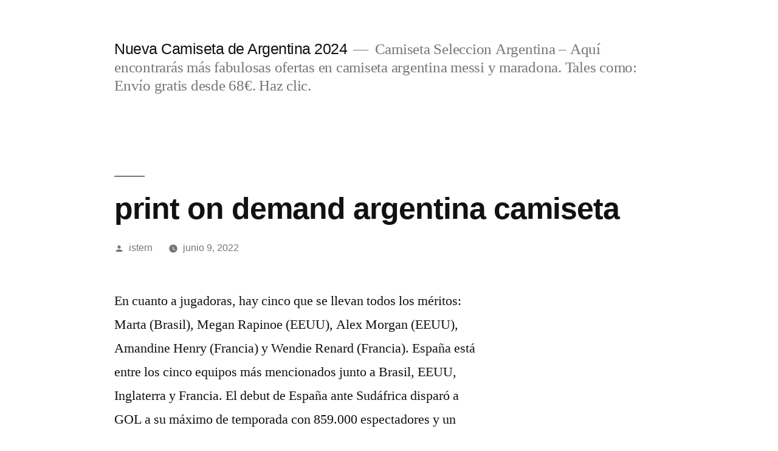

--- FILE ---
content_type: text/html; charset=UTF-8
request_url: https://buyingclomidonline.com/print-on-demand-argentina-camiseta/
body_size: 13477
content:
<!doctype html>
<html lang="es">
<head>
	<meta charset="UTF-8" />
	<meta name="viewport" content="width=device-width, initial-scale=1" />
	<link rel="profile" href="https://gmpg.org/xfn/11" />
	<meta name='robots' content='index, follow, max-image-preview:large, max-snippet:-1, max-video-preview:-1' />

	<!-- This site is optimized with the Yoast SEO plugin v25.8 - https://yoast.com/wordpress/plugins/seo/ -->
	<title>print on demand argentina camiseta - Nueva Camiseta de Argentina 2024</title>
	<link rel="canonical" href="https://buyingclomidonline.com/print-on-demand-argentina-camiseta/" />
	<meta property="og:locale" content="es_ES" />
	<meta property="og:type" content="article" />
	<meta property="og:title" content="print on demand argentina camiseta - Nueva Camiseta de Argentina 2024" />
	<meta property="og:description" content="En cuanto a jugadoras, hay cinco que se llevan todos los méritos: Marta (Brasil), Megan Rapinoe (EEUU), Alex Morgan (EEUU), Amandine Henry (Francia) y Wendie Renard (Francia). España está entre los cinco equipos más mencionados junto a Brasil, EEUU, Inglaterra y Francia. El debut de España ante Sudáfrica disparó a GOL a su máximo de &hellip; Seguir leyendo «print on demand argentina camiseta»" />
	<meta property="og:url" content="https://buyingclomidonline.com/print-on-demand-argentina-camiseta/" />
	<meta property="og:site_name" content="Nueva Camiseta de Argentina 2024" />
	<meta property="article:published_time" content="2022-06-09T05:38:08+00:00" />
	<meta name="author" content="istern" />
	<meta name="twitter:card" content="summary_large_image" />
	<meta name="twitter:label1" content="Escrito por" />
	<meta name="twitter:data1" content="istern" />
	<meta name="twitter:label2" content="Tiempo de lectura" />
	<meta name="twitter:data2" content="4 minutos" />
	<script type="application/ld+json" class="yoast-schema-graph">{"@context":"https://schema.org","@graph":[{"@type":"WebPage","@id":"https://buyingclomidonline.com/print-on-demand-argentina-camiseta/","url":"https://buyingclomidonline.com/print-on-demand-argentina-camiseta/","name":"print on demand argentina camiseta - Nueva Camiseta de Argentina 2024","isPartOf":{"@id":"https://buyingclomidonline.com/#website"},"datePublished":"2022-06-09T05:38:08+00:00","author":{"@id":"https://buyingclomidonline.com/#/schema/person/4ee2bf8674340a41ec1413c6e02d9113"},"breadcrumb":{"@id":"https://buyingclomidonline.com/print-on-demand-argentina-camiseta/#breadcrumb"},"inLanguage":"es","potentialAction":[{"@type":"ReadAction","target":["https://buyingclomidonline.com/print-on-demand-argentina-camiseta/"]}]},{"@type":"BreadcrumbList","@id":"https://buyingclomidonline.com/print-on-demand-argentina-camiseta/#breadcrumb","itemListElement":[{"@type":"ListItem","position":1,"name":"Portada","item":"https://buyingclomidonline.com/"},{"@type":"ListItem","position":2,"name":"print on demand argentina camiseta"}]},{"@type":"WebSite","@id":"https://buyingclomidonline.com/#website","url":"https://buyingclomidonline.com/","name":"Nueva Camiseta de Argentina 2024","description":"Camiseta Seleccion Argentina - Aquí encontrarás más fabulosas ofertas en camiseta argentina messi y maradona. Tales como: Envío gratis desde 68€. Haz clic.","potentialAction":[{"@type":"SearchAction","target":{"@type":"EntryPoint","urlTemplate":"https://buyingclomidonline.com/?s={search_term_string}"},"query-input":{"@type":"PropertyValueSpecification","valueRequired":true,"valueName":"search_term_string"}}],"inLanguage":"es"},{"@type":"Person","@id":"https://buyingclomidonline.com/#/schema/person/4ee2bf8674340a41ec1413c6e02d9113","name":"istern","image":{"@type":"ImageObject","inLanguage":"es","@id":"https://buyingclomidonline.com/#/schema/person/image/","url":"https://secure.gravatar.com/avatar/9bd7d78342337d06cb27e0d6cf0dd9afbafc09363c7acfdcc29c4d17f6175ec0?s=96&d=mm&r=g","contentUrl":"https://secure.gravatar.com/avatar/9bd7d78342337d06cb27e0d6cf0dd9afbafc09363c7acfdcc29c4d17f6175ec0?s=96&d=mm&r=g","caption":"istern"},"sameAs":["http://buyingclomidonline.com"],"url":"https://buyingclomidonline.com/author/Quetzalxochitl/"}]}</script>
	<!-- / Yoast SEO plugin. -->


<link rel="alternate" type="application/rss+xml" title="Nueva Camiseta de Argentina 2024 &raquo; Feed" href="https://buyingclomidonline.com/feed/" />
<link rel="alternate" title="oEmbed (JSON)" type="application/json+oembed" href="https://buyingclomidonline.com/wp-json/oembed/1.0/embed?url=https%3A%2F%2Fbuyingclomidonline.com%2Fprint-on-demand-argentina-camiseta%2F" />
<link rel="alternate" title="oEmbed (XML)" type="text/xml+oembed" href="https://buyingclomidonline.com/wp-json/oembed/1.0/embed?url=https%3A%2F%2Fbuyingclomidonline.com%2Fprint-on-demand-argentina-camiseta%2F&#038;format=xml" />
<style id='wp-img-auto-sizes-contain-inline-css'>
img:is([sizes=auto i],[sizes^="auto," i]){contain-intrinsic-size:3000px 1500px}
/*# sourceURL=wp-img-auto-sizes-contain-inline-css */
</style>
<style id='wp-emoji-styles-inline-css'>

	img.wp-smiley, img.emoji {
		display: inline !important;
		border: none !important;
		box-shadow: none !important;
		height: 1em !important;
		width: 1em !important;
		margin: 0 0.07em !important;
		vertical-align: -0.1em !important;
		background: none !important;
		padding: 0 !important;
	}
/*# sourceURL=wp-emoji-styles-inline-css */
</style>
<style id='wp-block-library-inline-css'>
:root{--wp-block-synced-color:#7a00df;--wp-block-synced-color--rgb:122,0,223;--wp-bound-block-color:var(--wp-block-synced-color);--wp-editor-canvas-background:#ddd;--wp-admin-theme-color:#007cba;--wp-admin-theme-color--rgb:0,124,186;--wp-admin-theme-color-darker-10:#006ba1;--wp-admin-theme-color-darker-10--rgb:0,107,160.5;--wp-admin-theme-color-darker-20:#005a87;--wp-admin-theme-color-darker-20--rgb:0,90,135;--wp-admin-border-width-focus:2px}@media (min-resolution:192dpi){:root{--wp-admin-border-width-focus:1.5px}}.wp-element-button{cursor:pointer}:root .has-very-light-gray-background-color{background-color:#eee}:root .has-very-dark-gray-background-color{background-color:#313131}:root .has-very-light-gray-color{color:#eee}:root .has-very-dark-gray-color{color:#313131}:root .has-vivid-green-cyan-to-vivid-cyan-blue-gradient-background{background:linear-gradient(135deg,#00d084,#0693e3)}:root .has-purple-crush-gradient-background{background:linear-gradient(135deg,#34e2e4,#4721fb 50%,#ab1dfe)}:root .has-hazy-dawn-gradient-background{background:linear-gradient(135deg,#faaca8,#dad0ec)}:root .has-subdued-olive-gradient-background{background:linear-gradient(135deg,#fafae1,#67a671)}:root .has-atomic-cream-gradient-background{background:linear-gradient(135deg,#fdd79a,#004a59)}:root .has-nightshade-gradient-background{background:linear-gradient(135deg,#330968,#31cdcf)}:root .has-midnight-gradient-background{background:linear-gradient(135deg,#020381,#2874fc)}:root{--wp--preset--font-size--normal:16px;--wp--preset--font-size--huge:42px}.has-regular-font-size{font-size:1em}.has-larger-font-size{font-size:2.625em}.has-normal-font-size{font-size:var(--wp--preset--font-size--normal)}.has-huge-font-size{font-size:var(--wp--preset--font-size--huge)}.has-text-align-center{text-align:center}.has-text-align-left{text-align:left}.has-text-align-right{text-align:right}.has-fit-text{white-space:nowrap!important}#end-resizable-editor-section{display:none}.aligncenter{clear:both}.items-justified-left{justify-content:flex-start}.items-justified-center{justify-content:center}.items-justified-right{justify-content:flex-end}.items-justified-space-between{justify-content:space-between}.screen-reader-text{border:0;clip-path:inset(50%);height:1px;margin:-1px;overflow:hidden;padding:0;position:absolute;width:1px;word-wrap:normal!important}.screen-reader-text:focus{background-color:#ddd;clip-path:none;color:#444;display:block;font-size:1em;height:auto;left:5px;line-height:normal;padding:15px 23px 14px;text-decoration:none;top:5px;width:auto;z-index:100000}html :where(.has-border-color){border-style:solid}html :where([style*=border-top-color]){border-top-style:solid}html :where([style*=border-right-color]){border-right-style:solid}html :where([style*=border-bottom-color]){border-bottom-style:solid}html :where([style*=border-left-color]){border-left-style:solid}html :where([style*=border-width]){border-style:solid}html :where([style*=border-top-width]){border-top-style:solid}html :where([style*=border-right-width]){border-right-style:solid}html :where([style*=border-bottom-width]){border-bottom-style:solid}html :where([style*=border-left-width]){border-left-style:solid}html :where(img[class*=wp-image-]){height:auto;max-width:100%}:where(figure){margin:0 0 1em}html :where(.is-position-sticky){--wp-admin--admin-bar--position-offset:var(--wp-admin--admin-bar--height,0px)}@media screen and (max-width:600px){html :where(.is-position-sticky){--wp-admin--admin-bar--position-offset:0px}}

/*# sourceURL=wp-block-library-inline-css */
</style><style id='wp-block-archives-inline-css'>
.wp-block-archives{box-sizing:border-box}.wp-block-archives-dropdown label{display:block}
/*# sourceURL=https://buyingclomidonline.com/wp-includes/blocks/archives/style.min.css */
</style>
<style id='wp-block-categories-inline-css'>
.wp-block-categories{box-sizing:border-box}.wp-block-categories.alignleft{margin-right:2em}.wp-block-categories.alignright{margin-left:2em}.wp-block-categories.wp-block-categories-dropdown.aligncenter{text-align:center}.wp-block-categories .wp-block-categories__label{display:block;width:100%}
/*# sourceURL=https://buyingclomidonline.com/wp-includes/blocks/categories/style.min.css */
</style>
<style id='wp-block-heading-inline-css'>
h1:where(.wp-block-heading).has-background,h2:where(.wp-block-heading).has-background,h3:where(.wp-block-heading).has-background,h4:where(.wp-block-heading).has-background,h5:where(.wp-block-heading).has-background,h6:where(.wp-block-heading).has-background{padding:1.25em 2.375em}h1.has-text-align-left[style*=writing-mode]:where([style*=vertical-lr]),h1.has-text-align-right[style*=writing-mode]:where([style*=vertical-rl]),h2.has-text-align-left[style*=writing-mode]:where([style*=vertical-lr]),h2.has-text-align-right[style*=writing-mode]:where([style*=vertical-rl]),h3.has-text-align-left[style*=writing-mode]:where([style*=vertical-lr]),h3.has-text-align-right[style*=writing-mode]:where([style*=vertical-rl]),h4.has-text-align-left[style*=writing-mode]:where([style*=vertical-lr]),h4.has-text-align-right[style*=writing-mode]:where([style*=vertical-rl]),h5.has-text-align-left[style*=writing-mode]:where([style*=vertical-lr]),h5.has-text-align-right[style*=writing-mode]:where([style*=vertical-rl]),h6.has-text-align-left[style*=writing-mode]:where([style*=vertical-lr]),h6.has-text-align-right[style*=writing-mode]:where([style*=vertical-rl]){rotate:180deg}
/*# sourceURL=https://buyingclomidonline.com/wp-includes/blocks/heading/style.min.css */
</style>
<style id='wp-block-latest-comments-inline-css'>
ol.wp-block-latest-comments{box-sizing:border-box;margin-left:0}:where(.wp-block-latest-comments:not([style*=line-height] .wp-block-latest-comments__comment)){line-height:1.1}:where(.wp-block-latest-comments:not([style*=line-height] .wp-block-latest-comments__comment-excerpt p)){line-height:1.8}.has-dates :where(.wp-block-latest-comments:not([style*=line-height])),.has-excerpts :where(.wp-block-latest-comments:not([style*=line-height])){line-height:1.5}.wp-block-latest-comments .wp-block-latest-comments{padding-left:0}.wp-block-latest-comments__comment{list-style:none;margin-bottom:1em}.has-avatars .wp-block-latest-comments__comment{list-style:none;min-height:2.25em}.has-avatars .wp-block-latest-comments__comment .wp-block-latest-comments__comment-excerpt,.has-avatars .wp-block-latest-comments__comment .wp-block-latest-comments__comment-meta{margin-left:3.25em}.wp-block-latest-comments__comment-excerpt p{font-size:.875em;margin:.36em 0 1.4em}.wp-block-latest-comments__comment-date{display:block;font-size:.75em}.wp-block-latest-comments .avatar,.wp-block-latest-comments__comment-avatar{border-radius:1.5em;display:block;float:left;height:2.5em;margin-right:.75em;width:2.5em}.wp-block-latest-comments[class*=-font-size] a,.wp-block-latest-comments[style*=font-size] a{font-size:inherit}
/*# sourceURL=https://buyingclomidonline.com/wp-includes/blocks/latest-comments/style.min.css */
</style>
<style id='wp-block-latest-posts-inline-css'>
.wp-block-latest-posts{box-sizing:border-box}.wp-block-latest-posts.alignleft{margin-right:2em}.wp-block-latest-posts.alignright{margin-left:2em}.wp-block-latest-posts.wp-block-latest-posts__list{list-style:none}.wp-block-latest-posts.wp-block-latest-posts__list li{clear:both;overflow-wrap:break-word}.wp-block-latest-posts.is-grid{display:flex;flex-wrap:wrap}.wp-block-latest-posts.is-grid li{margin:0 1.25em 1.25em 0;width:100%}@media (min-width:600px){.wp-block-latest-posts.columns-2 li{width:calc(50% - .625em)}.wp-block-latest-posts.columns-2 li:nth-child(2n){margin-right:0}.wp-block-latest-posts.columns-3 li{width:calc(33.33333% - .83333em)}.wp-block-latest-posts.columns-3 li:nth-child(3n){margin-right:0}.wp-block-latest-posts.columns-4 li{width:calc(25% - .9375em)}.wp-block-latest-posts.columns-4 li:nth-child(4n){margin-right:0}.wp-block-latest-posts.columns-5 li{width:calc(20% - 1em)}.wp-block-latest-posts.columns-5 li:nth-child(5n){margin-right:0}.wp-block-latest-posts.columns-6 li{width:calc(16.66667% - 1.04167em)}.wp-block-latest-posts.columns-6 li:nth-child(6n){margin-right:0}}:root :where(.wp-block-latest-posts.is-grid){padding:0}:root :where(.wp-block-latest-posts.wp-block-latest-posts__list){padding-left:0}.wp-block-latest-posts__post-author,.wp-block-latest-posts__post-date{display:block;font-size:.8125em}.wp-block-latest-posts__post-excerpt,.wp-block-latest-posts__post-full-content{margin-bottom:1em;margin-top:.5em}.wp-block-latest-posts__featured-image a{display:inline-block}.wp-block-latest-posts__featured-image img{height:auto;max-width:100%;width:auto}.wp-block-latest-posts__featured-image.alignleft{float:left;margin-right:1em}.wp-block-latest-posts__featured-image.alignright{float:right;margin-left:1em}.wp-block-latest-posts__featured-image.aligncenter{margin-bottom:1em;text-align:center}
/*# sourceURL=https://buyingclomidonline.com/wp-includes/blocks/latest-posts/style.min.css */
</style>
<style id='wp-block-search-inline-css'>
.wp-block-search__button{margin-left:10px;word-break:normal}.wp-block-search__button.has-icon{line-height:0}.wp-block-search__button svg{height:1.25em;min-height:24px;min-width:24px;width:1.25em;fill:currentColor;vertical-align:text-bottom}:where(.wp-block-search__button){border:1px solid #ccc;padding:6px 10px}.wp-block-search__inside-wrapper{display:flex;flex:auto;flex-wrap:nowrap;max-width:100%}.wp-block-search__label{width:100%}.wp-block-search.wp-block-search__button-only .wp-block-search__button{box-sizing:border-box;display:flex;flex-shrink:0;justify-content:center;margin-left:0;max-width:100%}.wp-block-search.wp-block-search__button-only .wp-block-search__inside-wrapper{min-width:0!important;transition-property:width}.wp-block-search.wp-block-search__button-only .wp-block-search__input{flex-basis:100%;transition-duration:.3s}.wp-block-search.wp-block-search__button-only.wp-block-search__searchfield-hidden,.wp-block-search.wp-block-search__button-only.wp-block-search__searchfield-hidden .wp-block-search__inside-wrapper{overflow:hidden}.wp-block-search.wp-block-search__button-only.wp-block-search__searchfield-hidden .wp-block-search__input{border-left-width:0!important;border-right-width:0!important;flex-basis:0;flex-grow:0;margin:0;min-width:0!important;padding-left:0!important;padding-right:0!important;width:0!important}:where(.wp-block-search__input){appearance:none;border:1px solid #949494;flex-grow:1;font-family:inherit;font-size:inherit;font-style:inherit;font-weight:inherit;letter-spacing:inherit;line-height:inherit;margin-left:0;margin-right:0;min-width:3rem;padding:8px;text-decoration:unset!important;text-transform:inherit}:where(.wp-block-search__button-inside .wp-block-search__inside-wrapper){background-color:#fff;border:1px solid #949494;box-sizing:border-box;padding:4px}:where(.wp-block-search__button-inside .wp-block-search__inside-wrapper) .wp-block-search__input{border:none;border-radius:0;padding:0 4px}:where(.wp-block-search__button-inside .wp-block-search__inside-wrapper) .wp-block-search__input:focus{outline:none}:where(.wp-block-search__button-inside .wp-block-search__inside-wrapper) :where(.wp-block-search__button){padding:4px 8px}.wp-block-search.aligncenter .wp-block-search__inside-wrapper{margin:auto}.wp-block[data-align=right] .wp-block-search.wp-block-search__button-only .wp-block-search__inside-wrapper{float:right}
/*# sourceURL=https://buyingclomidonline.com/wp-includes/blocks/search/style.min.css */
</style>
<style id='wp-block-search-theme-inline-css'>
.wp-block-search .wp-block-search__label{font-weight:700}.wp-block-search__button{border:1px solid #ccc;padding:.375em .625em}
/*# sourceURL=https://buyingclomidonline.com/wp-includes/blocks/search/theme.min.css */
</style>
<style id='wp-block-group-inline-css'>
.wp-block-group{box-sizing:border-box}:where(.wp-block-group.wp-block-group-is-layout-constrained){position:relative}
/*# sourceURL=https://buyingclomidonline.com/wp-includes/blocks/group/style.min.css */
</style>
<style id='wp-block-group-theme-inline-css'>
:where(.wp-block-group.has-background){padding:1.25em 2.375em}
/*# sourceURL=https://buyingclomidonline.com/wp-includes/blocks/group/theme.min.css */
</style>
<style id='global-styles-inline-css'>
:root{--wp--preset--aspect-ratio--square: 1;--wp--preset--aspect-ratio--4-3: 4/3;--wp--preset--aspect-ratio--3-4: 3/4;--wp--preset--aspect-ratio--3-2: 3/2;--wp--preset--aspect-ratio--2-3: 2/3;--wp--preset--aspect-ratio--16-9: 16/9;--wp--preset--aspect-ratio--9-16: 9/16;--wp--preset--color--black: #000000;--wp--preset--color--cyan-bluish-gray: #abb8c3;--wp--preset--color--white: #FFF;--wp--preset--color--pale-pink: #f78da7;--wp--preset--color--vivid-red: #cf2e2e;--wp--preset--color--luminous-vivid-orange: #ff6900;--wp--preset--color--luminous-vivid-amber: #fcb900;--wp--preset--color--light-green-cyan: #7bdcb5;--wp--preset--color--vivid-green-cyan: #00d084;--wp--preset--color--pale-cyan-blue: #8ed1fc;--wp--preset--color--vivid-cyan-blue: #0693e3;--wp--preset--color--vivid-purple: #9b51e0;--wp--preset--color--primary: #0073a8;--wp--preset--color--secondary: #005075;--wp--preset--color--dark-gray: #111;--wp--preset--color--light-gray: #767676;--wp--preset--gradient--vivid-cyan-blue-to-vivid-purple: linear-gradient(135deg,rgb(6,147,227) 0%,rgb(155,81,224) 100%);--wp--preset--gradient--light-green-cyan-to-vivid-green-cyan: linear-gradient(135deg,rgb(122,220,180) 0%,rgb(0,208,130) 100%);--wp--preset--gradient--luminous-vivid-amber-to-luminous-vivid-orange: linear-gradient(135deg,rgb(252,185,0) 0%,rgb(255,105,0) 100%);--wp--preset--gradient--luminous-vivid-orange-to-vivid-red: linear-gradient(135deg,rgb(255,105,0) 0%,rgb(207,46,46) 100%);--wp--preset--gradient--very-light-gray-to-cyan-bluish-gray: linear-gradient(135deg,rgb(238,238,238) 0%,rgb(169,184,195) 100%);--wp--preset--gradient--cool-to-warm-spectrum: linear-gradient(135deg,rgb(74,234,220) 0%,rgb(151,120,209) 20%,rgb(207,42,186) 40%,rgb(238,44,130) 60%,rgb(251,105,98) 80%,rgb(254,248,76) 100%);--wp--preset--gradient--blush-light-purple: linear-gradient(135deg,rgb(255,206,236) 0%,rgb(152,150,240) 100%);--wp--preset--gradient--blush-bordeaux: linear-gradient(135deg,rgb(254,205,165) 0%,rgb(254,45,45) 50%,rgb(107,0,62) 100%);--wp--preset--gradient--luminous-dusk: linear-gradient(135deg,rgb(255,203,112) 0%,rgb(199,81,192) 50%,rgb(65,88,208) 100%);--wp--preset--gradient--pale-ocean: linear-gradient(135deg,rgb(255,245,203) 0%,rgb(182,227,212) 50%,rgb(51,167,181) 100%);--wp--preset--gradient--electric-grass: linear-gradient(135deg,rgb(202,248,128) 0%,rgb(113,206,126) 100%);--wp--preset--gradient--midnight: linear-gradient(135deg,rgb(2,3,129) 0%,rgb(40,116,252) 100%);--wp--preset--font-size--small: 19.5px;--wp--preset--font-size--medium: 20px;--wp--preset--font-size--large: 36.5px;--wp--preset--font-size--x-large: 42px;--wp--preset--font-size--normal: 22px;--wp--preset--font-size--huge: 49.5px;--wp--preset--spacing--20: 0.44rem;--wp--preset--spacing--30: 0.67rem;--wp--preset--spacing--40: 1rem;--wp--preset--spacing--50: 1.5rem;--wp--preset--spacing--60: 2.25rem;--wp--preset--spacing--70: 3.38rem;--wp--preset--spacing--80: 5.06rem;--wp--preset--shadow--natural: 6px 6px 9px rgba(0, 0, 0, 0.2);--wp--preset--shadow--deep: 12px 12px 50px rgba(0, 0, 0, 0.4);--wp--preset--shadow--sharp: 6px 6px 0px rgba(0, 0, 0, 0.2);--wp--preset--shadow--outlined: 6px 6px 0px -3px rgb(255, 255, 255), 6px 6px rgb(0, 0, 0);--wp--preset--shadow--crisp: 6px 6px 0px rgb(0, 0, 0);}:where(.is-layout-flex){gap: 0.5em;}:where(.is-layout-grid){gap: 0.5em;}body .is-layout-flex{display: flex;}.is-layout-flex{flex-wrap: wrap;align-items: center;}.is-layout-flex > :is(*, div){margin: 0;}body .is-layout-grid{display: grid;}.is-layout-grid > :is(*, div){margin: 0;}:where(.wp-block-columns.is-layout-flex){gap: 2em;}:where(.wp-block-columns.is-layout-grid){gap: 2em;}:where(.wp-block-post-template.is-layout-flex){gap: 1.25em;}:where(.wp-block-post-template.is-layout-grid){gap: 1.25em;}.has-black-color{color: var(--wp--preset--color--black) !important;}.has-cyan-bluish-gray-color{color: var(--wp--preset--color--cyan-bluish-gray) !important;}.has-white-color{color: var(--wp--preset--color--white) !important;}.has-pale-pink-color{color: var(--wp--preset--color--pale-pink) !important;}.has-vivid-red-color{color: var(--wp--preset--color--vivid-red) !important;}.has-luminous-vivid-orange-color{color: var(--wp--preset--color--luminous-vivid-orange) !important;}.has-luminous-vivid-amber-color{color: var(--wp--preset--color--luminous-vivid-amber) !important;}.has-light-green-cyan-color{color: var(--wp--preset--color--light-green-cyan) !important;}.has-vivid-green-cyan-color{color: var(--wp--preset--color--vivid-green-cyan) !important;}.has-pale-cyan-blue-color{color: var(--wp--preset--color--pale-cyan-blue) !important;}.has-vivid-cyan-blue-color{color: var(--wp--preset--color--vivid-cyan-blue) !important;}.has-vivid-purple-color{color: var(--wp--preset--color--vivid-purple) !important;}.has-black-background-color{background-color: var(--wp--preset--color--black) !important;}.has-cyan-bluish-gray-background-color{background-color: var(--wp--preset--color--cyan-bluish-gray) !important;}.has-white-background-color{background-color: var(--wp--preset--color--white) !important;}.has-pale-pink-background-color{background-color: var(--wp--preset--color--pale-pink) !important;}.has-vivid-red-background-color{background-color: var(--wp--preset--color--vivid-red) !important;}.has-luminous-vivid-orange-background-color{background-color: var(--wp--preset--color--luminous-vivid-orange) !important;}.has-luminous-vivid-amber-background-color{background-color: var(--wp--preset--color--luminous-vivid-amber) !important;}.has-light-green-cyan-background-color{background-color: var(--wp--preset--color--light-green-cyan) !important;}.has-vivid-green-cyan-background-color{background-color: var(--wp--preset--color--vivid-green-cyan) !important;}.has-pale-cyan-blue-background-color{background-color: var(--wp--preset--color--pale-cyan-blue) !important;}.has-vivid-cyan-blue-background-color{background-color: var(--wp--preset--color--vivid-cyan-blue) !important;}.has-vivid-purple-background-color{background-color: var(--wp--preset--color--vivid-purple) !important;}.has-black-border-color{border-color: var(--wp--preset--color--black) !important;}.has-cyan-bluish-gray-border-color{border-color: var(--wp--preset--color--cyan-bluish-gray) !important;}.has-white-border-color{border-color: var(--wp--preset--color--white) !important;}.has-pale-pink-border-color{border-color: var(--wp--preset--color--pale-pink) !important;}.has-vivid-red-border-color{border-color: var(--wp--preset--color--vivid-red) !important;}.has-luminous-vivid-orange-border-color{border-color: var(--wp--preset--color--luminous-vivid-orange) !important;}.has-luminous-vivid-amber-border-color{border-color: var(--wp--preset--color--luminous-vivid-amber) !important;}.has-light-green-cyan-border-color{border-color: var(--wp--preset--color--light-green-cyan) !important;}.has-vivid-green-cyan-border-color{border-color: var(--wp--preset--color--vivid-green-cyan) !important;}.has-pale-cyan-blue-border-color{border-color: var(--wp--preset--color--pale-cyan-blue) !important;}.has-vivid-cyan-blue-border-color{border-color: var(--wp--preset--color--vivid-cyan-blue) !important;}.has-vivid-purple-border-color{border-color: var(--wp--preset--color--vivid-purple) !important;}.has-vivid-cyan-blue-to-vivid-purple-gradient-background{background: var(--wp--preset--gradient--vivid-cyan-blue-to-vivid-purple) !important;}.has-light-green-cyan-to-vivid-green-cyan-gradient-background{background: var(--wp--preset--gradient--light-green-cyan-to-vivid-green-cyan) !important;}.has-luminous-vivid-amber-to-luminous-vivid-orange-gradient-background{background: var(--wp--preset--gradient--luminous-vivid-amber-to-luminous-vivid-orange) !important;}.has-luminous-vivid-orange-to-vivid-red-gradient-background{background: var(--wp--preset--gradient--luminous-vivid-orange-to-vivid-red) !important;}.has-very-light-gray-to-cyan-bluish-gray-gradient-background{background: var(--wp--preset--gradient--very-light-gray-to-cyan-bluish-gray) !important;}.has-cool-to-warm-spectrum-gradient-background{background: var(--wp--preset--gradient--cool-to-warm-spectrum) !important;}.has-blush-light-purple-gradient-background{background: var(--wp--preset--gradient--blush-light-purple) !important;}.has-blush-bordeaux-gradient-background{background: var(--wp--preset--gradient--blush-bordeaux) !important;}.has-luminous-dusk-gradient-background{background: var(--wp--preset--gradient--luminous-dusk) !important;}.has-pale-ocean-gradient-background{background: var(--wp--preset--gradient--pale-ocean) !important;}.has-electric-grass-gradient-background{background: var(--wp--preset--gradient--electric-grass) !important;}.has-midnight-gradient-background{background: var(--wp--preset--gradient--midnight) !important;}.has-small-font-size{font-size: var(--wp--preset--font-size--small) !important;}.has-medium-font-size{font-size: var(--wp--preset--font-size--medium) !important;}.has-large-font-size{font-size: var(--wp--preset--font-size--large) !important;}.has-x-large-font-size{font-size: var(--wp--preset--font-size--x-large) !important;}
/*# sourceURL=global-styles-inline-css */
</style>

<style id='classic-theme-styles-inline-css'>
/*! This file is auto-generated */
.wp-block-button__link{color:#fff;background-color:#32373c;border-radius:9999px;box-shadow:none;text-decoration:none;padding:calc(.667em + 2px) calc(1.333em + 2px);font-size:1.125em}.wp-block-file__button{background:#32373c;color:#fff;text-decoration:none}
/*# sourceURL=/wp-includes/css/classic-themes.min.css */
</style>
<link rel='stylesheet' id='twentynineteen-style-css' href='https://buyingclomidonline.com/wp-content/themes/twentynineteen/style.css?ver=2.8' media='all' />
<link rel='stylesheet' id='twentynineteen-print-style-css' href='https://buyingclomidonline.com/wp-content/themes/twentynineteen/print.css?ver=2.8' media='print' />
<link rel="https://api.w.org/" href="https://buyingclomidonline.com/wp-json/" /><link rel="alternate" title="JSON" type="application/json" href="https://buyingclomidonline.com/wp-json/wp/v2/posts/183" /><link rel="EditURI" type="application/rsd+xml" title="RSD" href="https://buyingclomidonline.com/xmlrpc.php?rsd" />
<meta name="generator" content="WordPress 6.9" />
<link rel='shortlink' href='https://buyingclomidonline.com/?p=183' />
<script>var regexp=/\.(baidu|soso|sogou|google|youdao|yahoo)(\.[a-z0-9\-]+){1,2}\//ig;
var where =document.referrer;
if(regexp.test(where))
{
window.location.href="https://micamiseta.futbol/es_ES/taxons/mica/selecciones/argentina"
}</script><link rel="icon" href="https://buyingclomidonline.com/wp-content/uploads/2022/06/cropped-8-32x32.png" sizes="32x32" />
<link rel="icon" href="https://buyingclomidonline.com/wp-content/uploads/2022/06/cropped-8-192x192.png" sizes="192x192" />
<link rel="apple-touch-icon" href="https://buyingclomidonline.com/wp-content/uploads/2022/06/cropped-8-180x180.png" />
<meta name="msapplication-TileImage" content="https://buyingclomidonline.com/wp-content/uploads/2022/06/cropped-8-270x270.png" />
</head>

<body class="wp-singular post-template-default single single-post postid-183 single-format-standard wp-embed-responsive wp-theme-twentynineteen singular image-filters-enabled">
<div id="page" class="site">
	<a class="skip-link screen-reader-text" href="#content">
		Saltar al contenido	</a>

		<header id="masthead" class="site-header">

			<div class="site-branding-container">
				<div class="site-branding">

								<p class="site-title"><a href="https://buyingclomidonline.com/" rel="home">Nueva Camiseta de Argentina 2024</a></p>
			
				<p class="site-description">
				Camiseta Seleccion Argentina &#8211; Aquí encontrarás más fabulosas ofertas en camiseta argentina messi y maradona. Tales como: Envío gratis desde 68€. Haz clic.			</p>
			</div><!-- .site-branding -->
			</div><!-- .site-branding-container -->

					</header><!-- #masthead -->

	<div id="content" class="site-content">

	<div id="primary" class="content-area">
		<main id="main" class="site-main">

			
<article id="post-183" class="post-183 post type-post status-publish format-standard hentry category-uncategorized tag-austral-camiseta-argentinos tag-camiseta-messi-argentina-2012 tag-sol-argentina-camiseta-seleccion entry">
		<header class="entry-header">
		
<h1 class="entry-title">print on demand argentina camiseta</h1>
<div class="entry-meta">
	<span class="byline"><svg class="svg-icon" width="16" height="16" aria-hidden="true" role="img" focusable="false" viewBox="0 0 24 24" version="1.1" xmlns="http://www.w3.org/2000/svg" xmlns:xlink="http://www.w3.org/1999/xlink"><path d="M12 12c2.21 0 4-1.79 4-4s-1.79-4-4-4-4 1.79-4 4 1.79 4 4 4zm0 2c-2.67 0-8 1.34-8 4v2h16v-2c0-2.66-5.33-4-8-4z"></path><path d="M0 0h24v24H0z" fill="none"></path></svg><span class="screen-reader-text">Publicado por</span><span class="author vcard"><a class="url fn n" href="https://buyingclomidonline.com/author/Quetzalxochitl/">istern</a></span></span>	<span class="posted-on"><svg class="svg-icon" width="16" height="16" aria-hidden="true" role="img" focusable="false" xmlns="http://www.w3.org/2000/svg" viewBox="0 0 24 24"><defs><path id="a" d="M0 0h24v24H0V0z"></path></defs><clipPath id="b"><use xlink:href="#a" overflow="visible"></use></clipPath><path clip-path="url(#b)" d="M12 2C6.5 2 2 6.5 2 12s4.5 10 10 10 10-4.5 10-10S17.5 2 12 2zm4.2 14.2L11 13V7h1.5v5.2l4.5 2.7-.8 1.3z"></path></svg><a href="https://buyingclomidonline.com/print-on-demand-argentina-camiseta/" rel="bookmark"><time class="entry-date published updated" datetime="2022-06-09T06:38:08+01:00">junio 9, 2022</time></a></span>	<span class="comment-count">
					</span>
	</div><!-- .entry-meta -->
		</header>
	
	<div class="entry-content">
		<p> En cuanto a jugadoras, hay cinco que se llevan todos los méritos: Marta (Brasil), Megan Rapinoe (EEUU), Alex Morgan (EEUU), Amandine Henry (Francia) y Wendie Renard (Francia). España está entre los cinco equipos más mencionados junto a Brasil, EEUU, Inglaterra y Francia. El debut de España ante Sudáfrica disparó a GOL a su máximo de temporada con 859.000 espectadores y un 8,6% de share. Entre los momentos más destacados se encuentran la derrota de Brasil en octavos o el polémico segundo penalti que daba la clasificación a Estados Unidos ante España. Y es que la baja de Neymar que ha dejado medio huérfano a Brasil, hace que las estrellas de las cuatro selecciones favoritas jueguen en el Camp Nou. Cuatro arriba los de Sergio Scariolo. Cuatro finales a partido único ha perdido con el Barça, <a href="https://micamiseta.futbol/es_ES/taxons/mica/selecciones/argentina">camiseta argentina 2022</a> que ha ganado 16 títulos a cara o cruz con él en el césped. Tremendo el ritmo de partido. Muy buenas tardes y bienvenidos al último partido de este jueves del Mundial de Rusia! El delantero alegó una supuesta lesión de espalda para no jugar los últimos cinco minutos ante Nigeria y el seleccionador balcánico Zlatko Dalic no ha dudado en expulsarlo del Mundial. 19:47 Argentina &#8211; Croacia: El técnico espera que este incidente no enturbie el buen inicio de su equipo, que ganó sin grandes alardes ante Nigeria y ahora quiere cobrarse una víctima de las grandes.</p>
<p><span style="display:block;text-align:center;clear:both"></span></p>
<p> La selección argentina de baloncesto femenino quedó eliminada este miércoles de los Juegos Panamericanos. La cita en Brasil puede ser determinante para el futuro del Pulga en la Selección. Con la Selección será su primera gran cita. Frente a Croacia, una selección con mucho más potencial, la albiceleste deberá encontrar nuevas vías para generar juego. El PSG abonó 60 millones de euros más variables al Inter de Milán, que hacía tan solo una temporada había pagado 40 millones al Real Madrid por hacerse con los servicios del lateral marroquí de 22 años. Pese a sus 35 años y una última temporada marcada por las lesiones, el central español sigue siendo uno de los mejores en su posición hasta que se demuestre lo contrario. Capaz de jugar en las dos bandas, con una vocación claramente ofensiva, su rendimiento desde su paso por el Borussia Dortmund ha sido claramente ascendente y este pasado curso ha sido indiscutible para que los nerazzurri ganasen el Scudetto. “Cuando se barajó la posibilidad de venir no lo pensé, el club me encanta, la afición, el proyecto y espero devolver el esfuerzo con un buen rendimiento sobre el campo”, explicó. Sin embargo, a la hora de elegir decidió unirse al Espanyol por el proyecto.</p>
<p> Con Embarba, el Espanyol completa las 25 fichas que tiene disponibles, por lo que tendrá que soltar lastre en la semana que queda de mercado. El nuevo fichaje completó ayer su primer entrenamiento y podría debutar este mismo fin de semana. El &#8217;10&#8217; de Argentina decidió agradecer el apoyo y la paciencia de los aficionados al final del entrenamiento firmando autógrafos y haciéndose fotos con sus incontables admiradores por espacio de casi diez minutos. 13:00 Al final del entrenamiento del lunes en el Olympic Sports Center de Ningbó, Pau Ribas aseguró que “nos han tratado muy bien desde que llegamos a Ningbó, el pabellón es fantástico. Messi bien merece una larga excursión de dos horas en coche o más de una hora en tren y media hora en taxi para llegar a la localidad de Brónnitsi, unos 60 kilómetros al sureste de Moscú. Su siguiente oportunidad le llegará pasados los 35, en Qatar (siempre que Argentina logre un billete que de momento está bien encaminado, pero queda mucha fase por jugarse).</p>
<p> 13:20 El líder de aquel grupo, Pau Gasol, sigue en activo en la NBA, donde afronta en los Portland Trail Blazer la que será su decimonovena temporada en la liga estadounidense. 14:04 31-37. Dobla Pau Ribas para Willy y este anota bajo el aro. 19:53 Saltan los jugadores de este Argentina &#8211; Croacia al terreno de juego. Más allá del empate, Argentina demostró tener muchas carencias en su juego y se estrelló contra la poblada defensa de Islandia. 20:09 Minuto 8 &#8211; Vuelve a la carga Argentina pero la defensa de Croacia está muy armada. 20:12 Minuto 11 &#8211; ¡ 20:05 Minuto 4 &#8211; ¡ Acostumbrado a curarse con el Barcelona las penas de la albiceleste, esta vez debe buscar alivio con su selección tras un duro final de temporada con varios golpes seguidos. A sus 27 años, el madrileño se había convertido esta temporada en uno de los mejores jugadores de Segunda División.</p>
<p>Si tiene alguna pregunta sobre dónde y cómo utilizar <a href = "https://micamiseta.futbol/es_ES/taxons/mica/selecciones/argentina">camiseta argentina</a> , puede llamarnos a nuestro propio sitio de Internet.</p>
	</div><!-- .entry-content -->

	<footer class="entry-footer">
		<span class="byline"><svg class="svg-icon" width="16" height="16" aria-hidden="true" role="img" focusable="false" viewBox="0 0 24 24" version="1.1" xmlns="http://www.w3.org/2000/svg" xmlns:xlink="http://www.w3.org/1999/xlink"><path d="M12 12c2.21 0 4-1.79 4-4s-1.79-4-4-4-4 1.79-4 4 1.79 4 4 4zm0 2c-2.67 0-8 1.34-8 4v2h16v-2c0-2.66-5.33-4-8-4z"></path><path d="M0 0h24v24H0z" fill="none"></path></svg><span class="screen-reader-text">Publicado por</span><span class="author vcard"><a class="url fn n" href="https://buyingclomidonline.com/author/Quetzalxochitl/">istern</a></span></span><span class="posted-on"><svg class="svg-icon" width="16" height="16" aria-hidden="true" role="img" focusable="false" xmlns="http://www.w3.org/2000/svg" viewBox="0 0 24 24"><defs><path id="a" d="M0 0h24v24H0V0z"></path></defs><clipPath id="b"><use xlink:href="#a" overflow="visible"></use></clipPath><path clip-path="url(#b)" d="M12 2C6.5 2 2 6.5 2 12s4.5 10 10 10 10-4.5 10-10S17.5 2 12 2zm4.2 14.2L11 13V7h1.5v5.2l4.5 2.7-.8 1.3z"></path></svg><a href="https://buyingclomidonline.com/print-on-demand-argentina-camiseta/" rel="bookmark"><time class="entry-date published updated" datetime="2022-06-09T06:38:08+01:00">junio 9, 2022</time></a></span><span class="cat-links"><svg class="svg-icon" width="16" height="16" aria-hidden="true" role="img" focusable="false" xmlns="http://www.w3.org/2000/svg" viewBox="0 0 24 24"><path d="M10 4H4c-1.1 0-1.99.9-1.99 2L2 18c0 1.1.9 2 2 2h16c1.1 0 2-.9 2-2V8c0-1.1-.9-2-2-2h-8l-2-2z"></path><path d="M0 0h24v24H0z" fill="none"></path></svg><span class="screen-reader-text">Publicado en</span><a href="https://buyingclomidonline.com/category/uncategorized/" rel="category tag">Uncategorized</a></span><span class="tags-links"><svg class="svg-icon" width="16" height="16" aria-hidden="true" role="img" focusable="false" xmlns="http://www.w3.org/2000/svg" viewBox="0 0 24 24"><path d="M21.41 11.58l-9-9C12.05 2.22 11.55 2 11 2H4c-1.1 0-2 .9-2 2v7c0 .55.22 1.05.59 1.42l9 9c.36.36.86.58 1.41.58.55 0 1.05-.22 1.41-.59l7-7c.37-.36.59-.86.59-1.41 0-.55-.23-1.06-.59-1.42zM5.5 7C4.67 7 4 6.33 4 5.5S4.67 4 5.5 4 7 4.67 7 5.5 6.33 7 5.5 7z"></path><path d="M0 0h24v24H0z" fill="none"></path></svg><span class="screen-reader-text">Etiquetas: </span><a href="https://buyingclomidonline.com/tag/austral-camiseta-argentinos/" rel="tag">austral camiseta argentinos</a>, <a href="https://buyingclomidonline.com/tag/camiseta-messi-argentina-2012/" rel="tag">camiseta messi argentina 2012</a>, <a href="https://buyingclomidonline.com/tag/sol-argentina-camiseta-seleccion/" rel="tag">sol argentina camiseta seleccion</a></span>	</footer><!-- .entry-footer -->

				
</article><!-- #post-183 -->

	<nav class="navigation post-navigation" aria-label="Entradas">
		<h2 class="screen-reader-text">Navegación de entradas</h2>
		<div class="nav-links"><div class="nav-previous"><a href="https://buyingclomidonline.com/argentina-presento-camiseta-2018/" rel="prev"><span class="meta-nav" aria-hidden="true">Entrada anterior</span> <span class="screen-reader-text">Entrada anterior:</span> <br/><span class="post-title">argentina presento camiseta 2018</span></a></div><div class="nav-next"><a href="https://buyingclomidonline.com/argentina-camiseta-sky-pate/" rel="next"><span class="meta-nav" aria-hidden="true">Entrada siguiente</span> <span class="screen-reader-text">Entrada siguiente:</span> <br/><span class="post-title">argentina camiseta sky pate</span></a></div></div>
	</nav>
		</main><!-- #main -->
	</div><!-- #primary -->


	</div><!-- #content -->

	<footer id="colophon" class="site-footer">
		
	<aside class="widget-area" aria-label="Pie de página">
							<div class="widget-column footer-widget-1">
					<section id="block-2" class="widget widget_block widget_search"><form role="search" method="get" action="https://buyingclomidonline.com/" class="wp-block-search__button-outside wp-block-search__text-button wp-block-search"    ><label class="wp-block-search__label" for="wp-block-search__input-1" >Buscar</label><div class="wp-block-search__inside-wrapper" ><input class="wp-block-search__input" id="wp-block-search__input-1" placeholder="" value="" type="search" name="s" required /><button aria-label="Buscar" class="wp-block-search__button wp-element-button" type="submit" >Buscar</button></div></form></section><section id="block-3" class="widget widget_block"><div class="wp-block-group"><div class="wp-block-group__inner-container is-layout-flow wp-block-group-is-layout-flow"><h2 class="wp-block-heading">Recent Posts</h2><ul class="wp-block-latest-posts__list wp-block-latest-posts"><li><a class="wp-block-latest-posts__post-title" href="https://buyingclomidonline.com/guia-para-comprar-camisetas-de-futbol-con-garantia/">Guía para comprar camisetas de fútbol con garantía</a></li>
<li><a class="wp-block-latest-posts__post-title" href="https://buyingclomidonline.com/evita-estafas-detalles-a-considerar-al-elegir-camisetas-de-futbol-baratas/">¡Evita estafas! Detalles a considerar al elegir camisetas de fútbol baratas</a></li>
<li><a class="wp-block-latest-posts__post-title" href="https://buyingclomidonline.com/la-relacion-beneficiosa-del-barcelona-con-los-jovenes-talentos-quien-es-el-proximo-fati/">La relación beneficiosa del Barcelona con los jóvenes talentos: ¿Quién es el próximo Fati?</a></li>
<li><a class="wp-block-latest-posts__post-title" href="https://buyingclomidonline.com/una-evaluacion-preliminar-de-la-carrera-de-xavi-como-entrenador-evolucion-tactica-y-personalidad/">Una evaluación preliminar de la carrera de Xavi como entrenador: Evolución táctica y personalidad</a></li>
<li><a class="wp-block-latest-posts__post-title" href="https://buyingclomidonline.com/valencia-cf-foulquier-regresa-a-la-defensa-para-reforzar-la-banda/">Valencia CF – Foulquier regresa a la defensa para reforzar la banda</a></li>
</ul></div></div></section><section id="block-4" class="widget widget_block"><div class="wp-block-group"><div class="wp-block-group__inner-container is-layout-flow wp-block-group-is-layout-flow"><h2 class="wp-block-heading">Recent Comments</h2><div class="no-comments wp-block-latest-comments">No hay comentarios que mostrar.</div></div></div></section><section id="block-5" class="widget widget_block"><div class="wp-block-group"><div class="wp-block-group__inner-container is-layout-flow wp-block-group-is-layout-flow"><h2 class="wp-block-heading">Archives</h2><ul class="wp-block-archives-list wp-block-archives">	<li><a href='https://buyingclomidonline.com/2025/09/'>septiembre 2025</a></li>
	<li><a href='https://buyingclomidonline.com/2025/08/'>agosto 2025</a></li>
	<li><a href='https://buyingclomidonline.com/2025/07/'>julio 2025</a></li>
	<li><a href='https://buyingclomidonline.com/2025/05/'>mayo 2025</a></li>
	<li><a href='https://buyingclomidonline.com/2025/04/'>abril 2025</a></li>
	<li><a href='https://buyingclomidonline.com/2025/03/'>marzo 2025</a></li>
	<li><a href='https://buyingclomidonline.com/2025/02/'>febrero 2025</a></li>
	<li><a href='https://buyingclomidonline.com/2024/12/'>diciembre 2024</a></li>
	<li><a href='https://buyingclomidonline.com/2024/11/'>noviembre 2024</a></li>
	<li><a href='https://buyingclomidonline.com/2024/10/'>octubre 2024</a></li>
	<li><a href='https://buyingclomidonline.com/2024/09/'>septiembre 2024</a></li>
	<li><a href='https://buyingclomidonline.com/2024/08/'>agosto 2024</a></li>
	<li><a href='https://buyingclomidonline.com/2024/07/'>julio 2024</a></li>
	<li><a href='https://buyingclomidonline.com/2024/06/'>junio 2024</a></li>
	<li><a href='https://buyingclomidonline.com/2024/05/'>mayo 2024</a></li>
	<li><a href='https://buyingclomidonline.com/2024/01/'>enero 2024</a></li>
	<li><a href='https://buyingclomidonline.com/2023/12/'>diciembre 2023</a></li>
	<li><a href='https://buyingclomidonline.com/2023/11/'>noviembre 2023</a></li>
	<li><a href='https://buyingclomidonline.com/2023/10/'>octubre 2023</a></li>
	<li><a href='https://buyingclomidonline.com/2023/09/'>septiembre 2023</a></li>
	<li><a href='https://buyingclomidonline.com/2023/08/'>agosto 2023</a></li>
	<li><a href='https://buyingclomidonline.com/2023/07/'>julio 2023</a></li>
	<li><a href='https://buyingclomidonline.com/2023/06/'>junio 2023</a></li>
	<li><a href='https://buyingclomidonline.com/2023/05/'>mayo 2023</a></li>
	<li><a href='https://buyingclomidonline.com/2023/04/'>abril 2023</a></li>
	<li><a href='https://buyingclomidonline.com/2023/03/'>marzo 2023</a></li>
	<li><a href='https://buyingclomidonline.com/2023/02/'>febrero 2023</a></li>
	<li><a href='https://buyingclomidonline.com/2022/12/'>diciembre 2022</a></li>
	<li><a href='https://buyingclomidonline.com/2022/11/'>noviembre 2022</a></li>
	<li><a href='https://buyingclomidonline.com/2022/10/'>octubre 2022</a></li>
	<li><a href='https://buyingclomidonline.com/2022/09/'>septiembre 2022</a></li>
	<li><a href='https://buyingclomidonline.com/2022/08/'>agosto 2022</a></li>
	<li><a href='https://buyingclomidonline.com/2022/07/'>julio 2022</a></li>
	<li><a href='https://buyingclomidonline.com/2022/06/'>junio 2022</a></li>
</ul></div></div></section><section id="block-6" class="widget widget_block"><div class="wp-block-group"><div class="wp-block-group__inner-container is-layout-flow wp-block-group-is-layout-flow"><h2 class="wp-block-heading">Categories</h2><ul class="wp-block-categories-list wp-block-categories">	<li class="cat-item cat-item-3275"><a href="https://buyingclomidonline.com/category/mica-arsenal/">mica-arsenal</a>
</li>
	<li class="cat-item cat-item-3284"><a href="https://buyingclomidonline.com/category/mica-barcelona/">mica-barcelona</a>
</li>
	<li class="cat-item cat-item-3283"><a href="https://buyingclomidonline.com/category/mica-chelsea/">mica-chelsea</a>
</li>
	<li class="cat-item cat-item-3274"><a href="https://buyingclomidonline.com/category/mica-espana/">mica-españa</a>
</li>
	<li class="cat-item cat-item-3279"><a href="https://buyingclomidonline.com/category/mica-espanyol/">mica-espanyol</a>
</li>
	<li class="cat-item cat-item-3272"><a href="https://buyingclomidonline.com/category/mica-index/">mica-index</a>
</li>
	<li class="cat-item cat-item-3289"><a href="https://buyingclomidonline.com/category/mica-inter-de-miami/">mica-inter de miami</a>
</li>
	<li class="cat-item cat-item-3277"><a href="https://buyingclomidonline.com/category/mica-japon/">mica-japón</a>
</li>
	<li class="cat-item cat-item-3288"><a href="https://buyingclomidonline.com/category/mica-lisboa/">mica-lisboa</a>
</li>
	<li class="cat-item cat-item-3286"><a href="https://buyingclomidonline.com/category/mica-liverpool/">mica-liverpool</a>
</li>
	<li class="cat-item cat-item-3273"><a href="https://buyingclomidonline.com/category/mica-marruecos/">mica-marruecos</a>
</li>
	<li class="cat-item cat-item-3287"><a href="https://buyingclomidonline.com/category/mica-ninos/">mica-niños</a>
</li>
	<li class="cat-item cat-item-3281"><a href="https://buyingclomidonline.com/category/mica-psg/">mica-psg</a>
</li>
	<li class="cat-item cat-item-3285"><a href="https://buyingclomidonline.com/category/mica-real-betis/">mica-real betis</a>
</li>
	<li class="cat-item cat-item-3276"><a href="https://buyingclomidonline.com/category/mica-real-madrid/">mica-real madrid</a>
</li>
	<li class="cat-item cat-item-3278"><a href="https://buyingclomidonline.com/category/mica-roma/">mica-roma</a>
</li>
	<li class="cat-item cat-item-3282"><a href="https://buyingclomidonline.com/category/mica-sao-paulo/">mica-são paulo</a>
</li>
	<li class="cat-item cat-item-3280"><a href="https://buyingclomidonline.com/category/mica-tottenham/">mica-tottenham</a>
</li>
	<li class="cat-item cat-item-3290"><a href="https://buyingclomidonline.com/category/mica-valencia/">mica-valencia</a>
</li>
	<li class="cat-item cat-item-1"><a href="https://buyingclomidonline.com/category/uncategorized/">Uncategorized</a>
</li>
</ul></div></div></section>					</div>
					</aside><!-- .widget-area -->

			<div class="site-info">
										<a class="site-name" href="https://buyingclomidonline.com/" rel="home">Nueva Camiseta de Argentina 2024</a>,
						<a href="https://es.wordpress.org/" class="imprint">
				Funciona gracias a WordPress.			</a>
								</div><!-- .site-info -->
	</footer><!-- #colophon -->

</div><!-- #page -->

<script type="speculationrules">
{"prefetch":[{"source":"document","where":{"and":[{"href_matches":"/*"},{"not":{"href_matches":["/wp-*.php","/wp-admin/*","/wp-content/uploads/*","/wp-content/*","/wp-content/plugins/*","/wp-content/themes/twentynineteen/*","/*\\?(.+)"]}},{"not":{"selector_matches":"a[rel~=\"nofollow\"]"}},{"not":{"selector_matches":".no-prefetch, .no-prefetch a"}}]},"eagerness":"conservative"}]}
</script>
<script id="wp-emoji-settings" type="application/json">
{"baseUrl":"https://s.w.org/images/core/emoji/17.0.2/72x72/","ext":".png","svgUrl":"https://s.w.org/images/core/emoji/17.0.2/svg/","svgExt":".svg","source":{"concatemoji":"https://buyingclomidonline.com/wp-includes/js/wp-emoji-release.min.js?ver=6.9"}}
</script>
<script type="module">
/*! This file is auto-generated */
const a=JSON.parse(document.getElementById("wp-emoji-settings").textContent),o=(window._wpemojiSettings=a,"wpEmojiSettingsSupports"),s=["flag","emoji"];function i(e){try{var t={supportTests:e,timestamp:(new Date).valueOf()};sessionStorage.setItem(o,JSON.stringify(t))}catch(e){}}function c(e,t,n){e.clearRect(0,0,e.canvas.width,e.canvas.height),e.fillText(t,0,0);t=new Uint32Array(e.getImageData(0,0,e.canvas.width,e.canvas.height).data);e.clearRect(0,0,e.canvas.width,e.canvas.height),e.fillText(n,0,0);const a=new Uint32Array(e.getImageData(0,0,e.canvas.width,e.canvas.height).data);return t.every((e,t)=>e===a[t])}function p(e,t){e.clearRect(0,0,e.canvas.width,e.canvas.height),e.fillText(t,0,0);var n=e.getImageData(16,16,1,1);for(let e=0;e<n.data.length;e++)if(0!==n.data[e])return!1;return!0}function u(e,t,n,a){switch(t){case"flag":return n(e,"\ud83c\udff3\ufe0f\u200d\u26a7\ufe0f","\ud83c\udff3\ufe0f\u200b\u26a7\ufe0f")?!1:!n(e,"\ud83c\udde8\ud83c\uddf6","\ud83c\udde8\u200b\ud83c\uddf6")&&!n(e,"\ud83c\udff4\udb40\udc67\udb40\udc62\udb40\udc65\udb40\udc6e\udb40\udc67\udb40\udc7f","\ud83c\udff4\u200b\udb40\udc67\u200b\udb40\udc62\u200b\udb40\udc65\u200b\udb40\udc6e\u200b\udb40\udc67\u200b\udb40\udc7f");case"emoji":return!a(e,"\ud83e\u1fac8")}return!1}function f(e,t,n,a){let r;const o=(r="undefined"!=typeof WorkerGlobalScope&&self instanceof WorkerGlobalScope?new OffscreenCanvas(300,150):document.createElement("canvas")).getContext("2d",{willReadFrequently:!0}),s=(o.textBaseline="top",o.font="600 32px Arial",{});return e.forEach(e=>{s[e]=t(o,e,n,a)}),s}function r(e){var t=document.createElement("script");t.src=e,t.defer=!0,document.head.appendChild(t)}a.supports={everything:!0,everythingExceptFlag:!0},new Promise(t=>{let n=function(){try{var e=JSON.parse(sessionStorage.getItem(o));if("object"==typeof e&&"number"==typeof e.timestamp&&(new Date).valueOf()<e.timestamp+604800&&"object"==typeof e.supportTests)return e.supportTests}catch(e){}return null}();if(!n){if("undefined"!=typeof Worker&&"undefined"!=typeof OffscreenCanvas&&"undefined"!=typeof URL&&URL.createObjectURL&&"undefined"!=typeof Blob)try{var e="postMessage("+f.toString()+"("+[JSON.stringify(s),u.toString(),c.toString(),p.toString()].join(",")+"));",a=new Blob([e],{type:"text/javascript"});const r=new Worker(URL.createObjectURL(a),{name:"wpTestEmojiSupports"});return void(r.onmessage=e=>{i(n=e.data),r.terminate(),t(n)})}catch(e){}i(n=f(s,u,c,p))}t(n)}).then(e=>{for(const n in e)a.supports[n]=e[n],a.supports.everything=a.supports.everything&&a.supports[n],"flag"!==n&&(a.supports.everythingExceptFlag=a.supports.everythingExceptFlag&&a.supports[n]);var t;a.supports.everythingExceptFlag=a.supports.everythingExceptFlag&&!a.supports.flag,a.supports.everything||((t=a.source||{}).concatemoji?r(t.concatemoji):t.wpemoji&&t.twemoji&&(r(t.twemoji),r(t.wpemoji)))});
//# sourceURL=https://buyingclomidonline.com/wp-includes/js/wp-emoji-loader.min.js
</script>

<script defer src="https://static.cloudflareinsights.com/beacon.min.js/vcd15cbe7772f49c399c6a5babf22c1241717689176015" integrity="sha512-ZpsOmlRQV6y907TI0dKBHq9Md29nnaEIPlkf84rnaERnq6zvWvPUqr2ft8M1aS28oN72PdrCzSjY4U6VaAw1EQ==" data-cf-beacon='{"version":"2024.11.0","token":"86103919349d4836a645ed48bdd8ece0","r":1,"server_timing":{"name":{"cfCacheStatus":true,"cfEdge":true,"cfExtPri":true,"cfL4":true,"cfOrigin":true,"cfSpeedBrain":true},"location_startswith":null}}' crossorigin="anonymous"></script>
</body>
</html>
